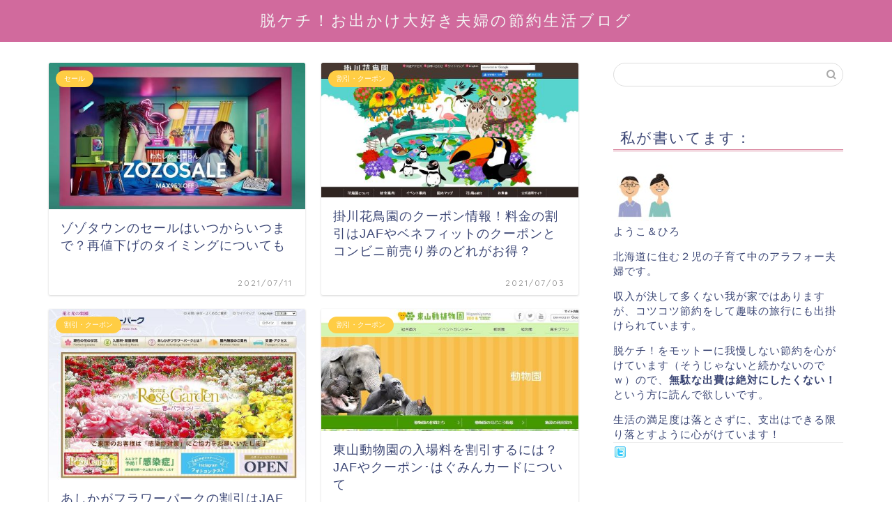

--- FILE ---
content_type: text/html; charset=UTF-8
request_url: https://www.traybiensolutions.com/page/2/
body_size: 13297
content:
<!DOCTYPE html>
<html lang="ja">
<head prefix="og: http://ogp.me/ns# fb: http://ogp.me/ns/fb# article: http://ogp.me/ns/article#">
<meta charset="utf-8">
<meta http-equiv="X-UA-Compatible" content="IE=edge">
<meta name="viewport" content="width=device-width, initial-scale=1">
<!-- ここからOGP -->
<meta property="og:type" content="blog">
<meta property="og:title" content="脱ケチ！お出かけ大好き夫婦の節約生活ブログ｜脱ケチ！をモットーに好きなことを極力我慢しない節約生活を綴ってます。生活の質を落とさずに支出を落とすことを常に考えています＾＾">
<meta property="og:url" content="https://www.traybiensolutions.com">
<meta property="og:description" content="">
<meta property="og:image" content="https://www.traybiensolutions.com/wp-content/themes/jin/img/bg_default.jpg">
<meta property="og:site_name" content="脱ケチ！お出かけ大好き夫婦の節約生活ブログ">
<meta property="fb:admins" content="">
<meta name="twitter:card" content="summary">
<!-- ここまでOGP --> 
<link rel="canonical" href="https://www.traybiensolutions.com">
<title>脱ケチ！お出かけ大好き夫婦の節約生活ブログ｜脱ケチ！をモットーに好きなことを極力我慢しない節約生活を綴ってます。生活の質を落とさずに支出を落とすことを常に考えています＾＾</title>
<meta name='robots' content='max-image-preview:large' />
<link rel='dns-prefetch' href='//cdnjs.cloudflare.com' />
<link rel='dns-prefetch' href='//use.fontawesome.com' />
<link rel="alternate" type="application/rss+xml" title="脱ケチ！お出かけ大好き夫婦の節約生活ブログ &raquo; フィード" href="https://www.traybiensolutions.com/feed/" />
<link rel="alternate" type="application/rss+xml" title="脱ケチ！お出かけ大好き夫婦の節約生活ブログ &raquo; コメントフィード" href="https://www.traybiensolutions.com/comments/feed/" />
<!-- www.traybiensolutions.com is managing ads with Advanced Ads 2.0.16 – https://wpadvancedads.com/ --><script data-wpfc-render="false" id="advads-ready">
window.advanced_ads_ready=function(e,a){a=a||"complete";var d=function(e){return"interactive"===a?"loading"!==e:"complete"===e};d(document.readyState)?e():document.addEventListener("readystatechange",(function(a){d(a.target.readyState)&&e()}),{once:"interactive"===a})},window.advanced_ads_ready_queue=window.advanced_ads_ready_queue||[];		</script>
<style id='wp-img-auto-sizes-contain-inline-css' type='text/css'>
img:is([sizes=auto i],[sizes^="auto," i]){contain-intrinsic-size:3000px 1500px}
/*# sourceURL=wp-img-auto-sizes-contain-inline-css */
</style>
<link rel='stylesheet' id='celtispack-style-css' href='https://www.traybiensolutions.com/wp-content/plugins/celtispack/cp-style.css?ver=4.9.0' type='text/css' media='all' />
<style id='wp-block-library-inline-css' type='text/css'>
:root{--wp-block-synced-color:#7a00df;--wp-block-synced-color--rgb:122,0,223;--wp-bound-block-color:var(--wp-block-synced-color);--wp-editor-canvas-background:#ddd;--wp-admin-theme-color:#007cba;--wp-admin-theme-color--rgb:0,124,186;--wp-admin-theme-color-darker-10:#006ba1;--wp-admin-theme-color-darker-10--rgb:0,107,160.5;--wp-admin-theme-color-darker-20:#005a87;--wp-admin-theme-color-darker-20--rgb:0,90,135;--wp-admin-border-width-focus:2px}@media (min-resolution:192dpi){:root{--wp-admin-border-width-focus:1.5px}}.wp-element-button{cursor:pointer}:root .has-very-light-gray-background-color{background-color:#eee}:root .has-very-dark-gray-background-color{background-color:#313131}:root .has-very-light-gray-color{color:#eee}:root .has-very-dark-gray-color{color:#313131}:root .has-vivid-green-cyan-to-vivid-cyan-blue-gradient-background{background:linear-gradient(135deg,#00d084,#0693e3)}:root .has-purple-crush-gradient-background{background:linear-gradient(135deg,#34e2e4,#4721fb 50%,#ab1dfe)}:root .has-hazy-dawn-gradient-background{background:linear-gradient(135deg,#faaca8,#dad0ec)}:root .has-subdued-olive-gradient-background{background:linear-gradient(135deg,#fafae1,#67a671)}:root .has-atomic-cream-gradient-background{background:linear-gradient(135deg,#fdd79a,#004a59)}:root .has-nightshade-gradient-background{background:linear-gradient(135deg,#330968,#31cdcf)}:root .has-midnight-gradient-background{background:linear-gradient(135deg,#020381,#2874fc)}:root{--wp--preset--font-size--normal:16px;--wp--preset--font-size--huge:42px}.has-regular-font-size{font-size:1em}.has-larger-font-size{font-size:2.625em}.has-normal-font-size{font-size:var(--wp--preset--font-size--normal)}.has-huge-font-size{font-size:var(--wp--preset--font-size--huge)}.has-text-align-center{text-align:center}.has-text-align-left{text-align:left}.has-text-align-right{text-align:right}.has-fit-text{white-space:nowrap!important}#end-resizable-editor-section{display:none}.aligncenter{clear:both}.items-justified-left{justify-content:flex-start}.items-justified-center{justify-content:center}.items-justified-right{justify-content:flex-end}.items-justified-space-between{justify-content:space-between}.screen-reader-text{border:0;clip-path:inset(50%);height:1px;margin:-1px;overflow:hidden;padding:0;position:absolute;width:1px;word-wrap:normal!important}.screen-reader-text:focus{background-color:#ddd;clip-path:none;color:#444;display:block;font-size:1em;height:auto;left:5px;line-height:normal;padding:15px 23px 14px;text-decoration:none;top:5px;width:auto;z-index:100000}html :where(.has-border-color){border-style:solid}html :where([style*=border-top-color]){border-top-style:solid}html :where([style*=border-right-color]){border-right-style:solid}html :where([style*=border-bottom-color]){border-bottom-style:solid}html :where([style*=border-left-color]){border-left-style:solid}html :where([style*=border-width]){border-style:solid}html :where([style*=border-top-width]){border-top-style:solid}html :where([style*=border-right-width]){border-right-style:solid}html :where([style*=border-bottom-width]){border-bottom-style:solid}html :where([style*=border-left-width]){border-left-style:solid}html :where(img[class*=wp-image-]){height:auto;max-width:100%}:where(figure){margin:0 0 1em}html :where(.is-position-sticky){--wp-admin--admin-bar--position-offset:var(--wp-admin--admin-bar--height,0px)}@media screen and (max-width:600px){html :where(.is-position-sticky){--wp-admin--admin-bar--position-offset:0px}}
/*# sourceURL=wp-block-library-inline-css */
</style><style id='global-styles-inline-css' type='text/css'>
:root{--wp--preset--aspect-ratio--square: 1;--wp--preset--aspect-ratio--4-3: 4/3;--wp--preset--aspect-ratio--3-4: 3/4;--wp--preset--aspect-ratio--3-2: 3/2;--wp--preset--aspect-ratio--2-3: 2/3;--wp--preset--aspect-ratio--16-9: 16/9;--wp--preset--aspect-ratio--9-16: 9/16;--wp--preset--color--black: #000000;--wp--preset--color--cyan-bluish-gray: #abb8c3;--wp--preset--color--white: #ffffff;--wp--preset--color--pale-pink: #f78da7;--wp--preset--color--vivid-red: #cf2e2e;--wp--preset--color--luminous-vivid-orange: #ff6900;--wp--preset--color--luminous-vivid-amber: #fcb900;--wp--preset--color--light-green-cyan: #7bdcb5;--wp--preset--color--vivid-green-cyan: #00d084;--wp--preset--color--pale-cyan-blue: #8ed1fc;--wp--preset--color--vivid-cyan-blue: #0693e3;--wp--preset--color--vivid-purple: #9b51e0;--wp--preset--gradient--vivid-cyan-blue-to-vivid-purple: linear-gradient(135deg,rgb(6,147,227) 0%,rgb(155,81,224) 100%);--wp--preset--gradient--light-green-cyan-to-vivid-green-cyan: linear-gradient(135deg,rgb(122,220,180) 0%,rgb(0,208,130) 100%);--wp--preset--gradient--luminous-vivid-amber-to-luminous-vivid-orange: linear-gradient(135deg,rgb(252,185,0) 0%,rgb(255,105,0) 100%);--wp--preset--gradient--luminous-vivid-orange-to-vivid-red: linear-gradient(135deg,rgb(255,105,0) 0%,rgb(207,46,46) 100%);--wp--preset--gradient--very-light-gray-to-cyan-bluish-gray: linear-gradient(135deg,rgb(238,238,238) 0%,rgb(169,184,195) 100%);--wp--preset--gradient--cool-to-warm-spectrum: linear-gradient(135deg,rgb(74,234,220) 0%,rgb(151,120,209) 20%,rgb(207,42,186) 40%,rgb(238,44,130) 60%,rgb(251,105,98) 80%,rgb(254,248,76) 100%);--wp--preset--gradient--blush-light-purple: linear-gradient(135deg,rgb(255,206,236) 0%,rgb(152,150,240) 100%);--wp--preset--gradient--blush-bordeaux: linear-gradient(135deg,rgb(254,205,165) 0%,rgb(254,45,45) 50%,rgb(107,0,62) 100%);--wp--preset--gradient--luminous-dusk: linear-gradient(135deg,rgb(255,203,112) 0%,rgb(199,81,192) 50%,rgb(65,88,208) 100%);--wp--preset--gradient--pale-ocean: linear-gradient(135deg,rgb(255,245,203) 0%,rgb(182,227,212) 50%,rgb(51,167,181) 100%);--wp--preset--gradient--electric-grass: linear-gradient(135deg,rgb(202,248,128) 0%,rgb(113,206,126) 100%);--wp--preset--gradient--midnight: linear-gradient(135deg,rgb(2,3,129) 0%,rgb(40,116,252) 100%);--wp--preset--font-size--small: 13px;--wp--preset--font-size--medium: 20px;--wp--preset--font-size--large: 36px;--wp--preset--font-size--x-large: 42px;--wp--preset--spacing--20: 0.44rem;--wp--preset--spacing--30: 0.67rem;--wp--preset--spacing--40: 1rem;--wp--preset--spacing--50: 1.5rem;--wp--preset--spacing--60: 2.25rem;--wp--preset--spacing--70: 3.38rem;--wp--preset--spacing--80: 5.06rem;--wp--preset--shadow--natural: 6px 6px 9px rgba(0, 0, 0, 0.2);--wp--preset--shadow--deep: 12px 12px 50px rgba(0, 0, 0, 0.4);--wp--preset--shadow--sharp: 6px 6px 0px rgba(0, 0, 0, 0.2);--wp--preset--shadow--outlined: 6px 6px 0px -3px rgb(255, 255, 255), 6px 6px rgb(0, 0, 0);--wp--preset--shadow--crisp: 6px 6px 0px rgb(0, 0, 0);}:where(.is-layout-flex){gap: 0.5em;}:where(.is-layout-grid){gap: 0.5em;}body .is-layout-flex{display: flex;}.is-layout-flex{flex-wrap: wrap;align-items: center;}.is-layout-flex > :is(*, div){margin: 0;}body .is-layout-grid{display: grid;}.is-layout-grid > :is(*, div){margin: 0;}:where(.wp-block-columns.is-layout-flex){gap: 2em;}:where(.wp-block-columns.is-layout-grid){gap: 2em;}:where(.wp-block-post-template.is-layout-flex){gap: 1.25em;}:where(.wp-block-post-template.is-layout-grid){gap: 1.25em;}.has-black-color{color: var(--wp--preset--color--black) !important;}.has-cyan-bluish-gray-color{color: var(--wp--preset--color--cyan-bluish-gray) !important;}.has-white-color{color: var(--wp--preset--color--white) !important;}.has-pale-pink-color{color: var(--wp--preset--color--pale-pink) !important;}.has-vivid-red-color{color: var(--wp--preset--color--vivid-red) !important;}.has-luminous-vivid-orange-color{color: var(--wp--preset--color--luminous-vivid-orange) !important;}.has-luminous-vivid-amber-color{color: var(--wp--preset--color--luminous-vivid-amber) !important;}.has-light-green-cyan-color{color: var(--wp--preset--color--light-green-cyan) !important;}.has-vivid-green-cyan-color{color: var(--wp--preset--color--vivid-green-cyan) !important;}.has-pale-cyan-blue-color{color: var(--wp--preset--color--pale-cyan-blue) !important;}.has-vivid-cyan-blue-color{color: var(--wp--preset--color--vivid-cyan-blue) !important;}.has-vivid-purple-color{color: var(--wp--preset--color--vivid-purple) !important;}.has-black-background-color{background-color: var(--wp--preset--color--black) !important;}.has-cyan-bluish-gray-background-color{background-color: var(--wp--preset--color--cyan-bluish-gray) !important;}.has-white-background-color{background-color: var(--wp--preset--color--white) !important;}.has-pale-pink-background-color{background-color: var(--wp--preset--color--pale-pink) !important;}.has-vivid-red-background-color{background-color: var(--wp--preset--color--vivid-red) !important;}.has-luminous-vivid-orange-background-color{background-color: var(--wp--preset--color--luminous-vivid-orange) !important;}.has-luminous-vivid-amber-background-color{background-color: var(--wp--preset--color--luminous-vivid-amber) !important;}.has-light-green-cyan-background-color{background-color: var(--wp--preset--color--light-green-cyan) !important;}.has-vivid-green-cyan-background-color{background-color: var(--wp--preset--color--vivid-green-cyan) !important;}.has-pale-cyan-blue-background-color{background-color: var(--wp--preset--color--pale-cyan-blue) !important;}.has-vivid-cyan-blue-background-color{background-color: var(--wp--preset--color--vivid-cyan-blue) !important;}.has-vivid-purple-background-color{background-color: var(--wp--preset--color--vivid-purple) !important;}.has-black-border-color{border-color: var(--wp--preset--color--black) !important;}.has-cyan-bluish-gray-border-color{border-color: var(--wp--preset--color--cyan-bluish-gray) !important;}.has-white-border-color{border-color: var(--wp--preset--color--white) !important;}.has-pale-pink-border-color{border-color: var(--wp--preset--color--pale-pink) !important;}.has-vivid-red-border-color{border-color: var(--wp--preset--color--vivid-red) !important;}.has-luminous-vivid-orange-border-color{border-color: var(--wp--preset--color--luminous-vivid-orange) !important;}.has-luminous-vivid-amber-border-color{border-color: var(--wp--preset--color--luminous-vivid-amber) !important;}.has-light-green-cyan-border-color{border-color: var(--wp--preset--color--light-green-cyan) !important;}.has-vivid-green-cyan-border-color{border-color: var(--wp--preset--color--vivid-green-cyan) !important;}.has-pale-cyan-blue-border-color{border-color: var(--wp--preset--color--pale-cyan-blue) !important;}.has-vivid-cyan-blue-border-color{border-color: var(--wp--preset--color--vivid-cyan-blue) !important;}.has-vivid-purple-border-color{border-color: var(--wp--preset--color--vivid-purple) !important;}.has-vivid-cyan-blue-to-vivid-purple-gradient-background{background: var(--wp--preset--gradient--vivid-cyan-blue-to-vivid-purple) !important;}.has-light-green-cyan-to-vivid-green-cyan-gradient-background{background: var(--wp--preset--gradient--light-green-cyan-to-vivid-green-cyan) !important;}.has-luminous-vivid-amber-to-luminous-vivid-orange-gradient-background{background: var(--wp--preset--gradient--luminous-vivid-amber-to-luminous-vivid-orange) !important;}.has-luminous-vivid-orange-to-vivid-red-gradient-background{background: var(--wp--preset--gradient--luminous-vivid-orange-to-vivid-red) !important;}.has-very-light-gray-to-cyan-bluish-gray-gradient-background{background: var(--wp--preset--gradient--very-light-gray-to-cyan-bluish-gray) !important;}.has-cool-to-warm-spectrum-gradient-background{background: var(--wp--preset--gradient--cool-to-warm-spectrum) !important;}.has-blush-light-purple-gradient-background{background: var(--wp--preset--gradient--blush-light-purple) !important;}.has-blush-bordeaux-gradient-background{background: var(--wp--preset--gradient--blush-bordeaux) !important;}.has-luminous-dusk-gradient-background{background: var(--wp--preset--gradient--luminous-dusk) !important;}.has-pale-ocean-gradient-background{background: var(--wp--preset--gradient--pale-ocean) !important;}.has-electric-grass-gradient-background{background: var(--wp--preset--gradient--electric-grass) !important;}.has-midnight-gradient-background{background: var(--wp--preset--gradient--midnight) !important;}.has-small-font-size{font-size: var(--wp--preset--font-size--small) !important;}.has-medium-font-size{font-size: var(--wp--preset--font-size--medium) !important;}.has-large-font-size{font-size: var(--wp--preset--font-size--large) !important;}.has-x-large-font-size{font-size: var(--wp--preset--font-size--x-large) !important;}
/*# sourceURL=global-styles-inline-css */
</style>
<style id='classic-theme-styles-inline-css' type='text/css'>
/*! This file is auto-generated */
.wp-block-button__link{color:#fff;background-color:#32373c;border-radius:9999px;box-shadow:none;text-decoration:none;padding:calc(.667em + 2px) calc(1.333em + 2px);font-size:1.125em}.wp-block-file__button{background:#32373c;color:#fff;text-decoration:none}
/*# sourceURL=/wp-includes/css/classic-themes.min.css */
</style>
<link rel='stylesheet' id='theme-style-css' href='https://www.traybiensolutions.com/wp-content/themes/jin/style.css?ver=6.9' type='text/css' media='all' />
<link rel='stylesheet' id='fontawesome-style-css' href='https://use.fontawesome.com/releases/v5.6.3/css/all.css?ver=6.9' type='text/css' media='all' />
<link rel='stylesheet' id='swiper-style-css' href='https://cdnjs.cloudflare.com/ajax/libs/Swiper/4.0.7/css/swiper.min.css?ver=6.9' type='text/css' media='all' />
<script type="text/javascript" src="https://www.traybiensolutions.com/wp-includes/js/jquery/jquery.min.js?ver=3.7.1" id="jquery-core-js"></script>
<script type="text/javascript" src="https://www.traybiensolutions.com/wp-includes/js/jquery/jquery-migrate.min.js?ver=3.4.1" id="jquery-migrate-js"></script>
<link rel="https://api.w.org/" href="https://www.traybiensolutions.com/wp-json/" /><meta name="google-site-verification" content="iGOLRbaEhtNxtu4q2xwUsp7dVz0q7oExr5LvXSxCfMo" />
<script data-ad-client="ca-pub-4395551990647731" async src="https://pagead2.googlesyndication.com/pagead/js/adsbygoogle.js"></script>
<!-- Google tag (gtag.js) -->
<script async src="https://www.googletagmanager.com/gtag/js?id=G-DFCTB7SREJ"></script>
<script>
window.dataLayer = window.dataLayer || [];
function gtag(){dataLayer.push(arguments);}
gtag('js', new Date());
gtag('config', 'G-DFCTB7SREJ');
</script>
<style type="text/css">
#wrapper {
background-color: #fff;
background-image: url();
}
.related-entry-headline-text span:before,
#comment-title span:before,
#reply-title span:before {
background-color: #d8849d;
border-color: #d8849d !important;
}
#breadcrumb:after,
#page-top a {
background-color: #3b4675;
}
footer {
background-color: #3b4675;
}
.footer-inner a,
#copyright,
#copyright-center {
border-color: #fff !important;
color: #fff !important;
}
#footer-widget-area {
border-color: #fff !important;
}
.page-top-footer a {
color: #3b4675 !important;
}
#breadcrumb ul li,
#breadcrumb ul li a {
color: #3b4675 !important;
}
body,
a,
a:link,
a:visited,
.my-profile,
.widgettitle,
.tabBtn-mag label {
color: #3b4675;
}
a:hover {
color: #008db7;
}
.widget_nav_menu ul>li>a:before,
.widget_categories ul>li>a:before,
.widget_pages ul>li>a:before,
.widget_recent_entries ul>li>a:before,
.widget_archive ul>li>a:before,
.widget_archive form:after,
.widget_categories form:after,
.widget_nav_menu ul>li>ul.sub-menu>li>a:before,
.widget_categories ul>li>.children>li>a:before,
.widget_pages ul>li>.children>li>a:before,
.widget_nav_menu ul>li>ul.sub-menu>li>ul.sub-menu li>a:before,
.widget_categories ul>li>.children>li>.children li>a:before,
.widget_pages ul>li>.children>li>.children li>a:before {
color: #d8849d;
}
.widget_nav_menu ul .sub-menu .sub-menu li a:before {
background-color: #3b4675 !important;
}
.d--labeling-act-border {
border-color: rgba(59, 70, 117, 0.18);
}
.c--labeling-act.d--labeling-act-solid {
background-color: rgba(59, 70, 117, 0.06);
}
.a--labeling-act {
color: rgba(59, 70, 117, 0.6);
}
.a--labeling-small-act span {
background-color: rgba(59, 70, 117, 0.21);
}
.c--labeling-act.d--labeling-act-strong {
background-color: rgba(59, 70, 117, 0.045);
}
.d--labeling-act-strong .a--labeling-act {
color: rgba(59, 70, 117, 0.75);
}
footer .footer-widget,
footer .footer-widget a,
footer .footer-widget ul li,
.footer-widget.widget_nav_menu ul>li>a:before,
.footer-widget.widget_categories ul>li>a:before,
.footer-widget.widget_recent_entries ul>li>a:before,
.footer-widget.widget_pages ul>li>a:before,
.footer-widget.widget_archive ul>li>a:before,
footer .widget_tag_cloud .tagcloud a:before {
color: #fff !important;
border-color: #fff !important;
}
footer .footer-widget .widgettitle {
color: #fff !important;
border-color: #ffcd44 !important;
}
footer .widget_nav_menu ul .children .children li a:before,
footer .widget_categories ul .children .children li a:before,
footer .widget_nav_menu ul .sub-menu .sub-menu li a:before {
background-color: #fff !important;
}
#drawernav a:hover,
.post-list-title,
#prev-next p,
#toc_container .toc_list li a {
color: #3b4675 !important;
}
#header-box {
background-color: #d16a9d;
}
@media (min-width: 768px) {
#header-box .header-box10-bg:before,
#header-box .header-box11-bg:before {
border-radius: 2px;
}
}
@media (min-width: 768px) {
.top-image-meta {
margin-top: calc(0px - 30px);
}
}
@media (min-width: 1200px) {
.top-image-meta {
margin-top: calc(0px);
}
}
.pickup-contents:before {
background-color: #d16a9d !important;
}
.main-image-text {
color: #555;
}
.main-image-text-sub {
color: #555;
}
@media (min-width: 481px) {
#site-info {
padding-top: 15px !important;
padding-bottom: 15px !important;
}
}
#site-info span a {
color: #f4f4f4 !important;
}
#headmenu .headsns .line a svg {
fill: #f4f4f4 !important;
}
#headmenu .headsns a,
#headmenu {
color: #f4f4f4 !important;
border-color: #f4f4f4 !important;
}
.profile-follow .line-sns a svg {
fill: #d8849d !important;
}
.profile-follow .line-sns a:hover svg {
fill: #ffcd44 !important;
}
.profile-follow a {
color: #d8849d !important;
border-color: #d8849d !important;
}
.profile-follow a:hover,
#headmenu .headsns a:hover {
color: #ffcd44 !important;
border-color: #ffcd44 !important;
}
.search-box:hover {
color: #ffcd44 !important;
border-color: #ffcd44 !important;
}
#header #headmenu .headsns .line a:hover svg {
fill: #ffcd44 !important;
}
.cps-icon-bar,
#navtoggle:checked+.sp-menu-open .cps-icon-bar {
background-color: #f4f4f4;
}
#nav-container {
background-color: #fff;
}
.menu-box .menu-item svg {
fill: #f4f4f4;
}
#drawernav ul.menu-box>li>a,
#drawernav2 ul.menu-box>li>a,
#drawernav3 ul.menu-box>li>a,
#drawernav4 ul.menu-box>li>a,
#drawernav5 ul.menu-box>li>a,
#drawernav ul.menu-box>li.menu-item-has-children:after,
#drawernav2 ul.menu-box>li.menu-item-has-children:after,
#drawernav3 ul.menu-box>li.menu-item-has-children:after,
#drawernav4 ul.menu-box>li.menu-item-has-children:after,
#drawernav5 ul.menu-box>li.menu-item-has-children:after {
color: #f4f4f4 !important;
}
#drawernav ul.menu-box li a,
#drawernav2 ul.menu-box li a,
#drawernav3 ul.menu-box li a,
#drawernav4 ul.menu-box li a,
#drawernav5 ul.menu-box li a {
font-size: 18px !important;
}
#drawernav3 ul.menu-box>li {
color: #3b4675 !important;
}
#drawernav4 .menu-box>.menu-item>a:after,
#drawernav3 .menu-box>.menu-item>a:after,
#drawernav .menu-box>.menu-item>a:after {
background-color: #f4f4f4 !important;
}
#drawernav2 .menu-box>.menu-item:hover,
#drawernav5 .menu-box>.menu-item:hover {
border-top-color: #d8849d !important;
}
.cps-info-bar a {
background-color: #ffcd44 !important;
}
@media (min-width: 768px) {
.post-list-mag .post-list-item:not(:nth-child(2n)) {
margin-right: 2.6%;
}
}
@media (min-width: 768px) {
#tab-1:checked~.tabBtn-mag li [for="tab-1"]:after,
#tab-2:checked~.tabBtn-mag li [for="tab-2"]:after,
#tab-3:checked~.tabBtn-mag li [for="tab-3"]:after,
#tab-4:checked~.tabBtn-mag li [for="tab-4"]:after {
border-top-color: #d8849d !important;
}
.tabBtn-mag label {
border-bottom-color: #d8849d !important;
}
}
#tab-1:checked~.tabBtn-mag li [for="tab-1"],
#tab-2:checked~.tabBtn-mag li [for="tab-2"],
#tab-3:checked~.tabBtn-mag li [for="tab-3"],
#tab-4:checked~.tabBtn-mag li [for="tab-4"],
#prev-next a.next:after,
#prev-next a.prev:after,
.more-cat-button a:hover span:before {
background-color: #d8849d !important;
}
.swiper-slide .post-list-cat,
.post-list-mag .post-list-cat,
.post-list-mag3col .post-list-cat,
.post-list-mag-sp1col .post-list-cat,
.swiper-pagination-bullet-active,
.pickup-cat,
.post-list .post-list-cat,
#breadcrumb .bcHome a:hover span:before,
.popular-item:nth-child(1) .pop-num,
.popular-item:nth-child(2) .pop-num,
.popular-item:nth-child(3) .pop-num {
background-color: #ffcd44 !important;
}
.sidebar-btn a,
.profile-sns-menu {
background-color: #ffcd44 !important;
}
.sp-sns-menu a,
.pickup-contents-box a:hover .pickup-title {
border-color: #d8849d !important;
color: #d8849d !important;
}
.pro-line svg {
fill: #d8849d !important;
}
.cps-post-cat a,
.meta-cat,
.popular-cat {
background-color: #ffcd44 !important;
border-color: #ffcd44 !important;
}
.tagicon,
.tag-box a,
#toc_container .toc_list>li,
#toc_container .toc_title {
color: #d8849d !important;
}
.widget_tag_cloud a::before {
color: #3b4675 !important;
}
.tag-box a,
#toc_container:before {
border-color: #d8849d !important;
}
.cps-post-cat a:hover {
color: #008db7 !important;
}
.pagination li:not([class*="current"]) a:hover,
.widget_tag_cloud a:hover {
background-color: #d8849d !important;
}
.pagination li:not([class*="current"]) a:hover {
opacity: 0.5 !important;
}
.pagination li.current a {
background-color: #d8849d !important;
border-color: #d8849d !important;
}
.nextpage a:hover span {
color: #d8849d !important;
border-color: #d8849d !important;
}
.cta-content:before {
background-color: #6FBFCA !important;
}
.cta-text,
.info-title {
color: #fff !important;
}
#footer-widget-area.footer_style1 .widgettitle {
border-color: #ffcd44 !important;
}
.sidebar_style1 .widgettitle,
.sidebar_style5 .widgettitle {
border-color: #d8849d !important;
}
.sidebar_style2 .widgettitle,
.sidebar_style4 .widgettitle,
.sidebar_style6 .widgettitle,
#home-bottom-widget .widgettitle,
#home-top-widget .widgettitle,
#post-bottom-widget .widgettitle,
#post-top-widget .widgettitle {
background-color: #d8849d !important;
}
#home-bottom-widget .widget_search .search-box input[type="submit"],
#home-top-widget .widget_search .search-box input[type="submit"],
#post-bottom-widget .widget_search .search-box input[type="submit"],
#post-top-widget .widget_search .search-box input[type="submit"] {
background-color: #ffcd44 !important;
}
.tn-logo-size {
font-size: 160% !important;
}
@media (min-width: 481px) {
.tn-logo-size img {
width: calc(160%*0.5) !important;
}
}
@media (min-width: 768px) {
.tn-logo-size img {
width: calc(160%*2.2) !important;
}
}
@media (min-width: 1200px) {
.tn-logo-size img {
width: 160% !important;
}
}
.sp-logo-size {
font-size: 100% !important;
}
.sp-logo-size img {
width: 100% !important;
}
.cps-post-main ul>li:before,
.cps-post-main ol>li:before {
background-color: #ffcd44 !important;
}
.profile-card .profile-title {
background-color: #d8849d !important;
}
.profile-card {
border-color: #d8849d !important;
}
.cps-post-main a {
color: #008db7;
}
.cps-post-main .marker {
background: -webkit-linear-gradient(transparent 60%, #ffcedb 0%);
background: linear-gradient(transparent 60%, #ffcedb 0%);
}
.cps-post-main .marker2 {
background: -webkit-linear-gradient(transparent 60%, #a9eaf2 0%);
background: linear-gradient(transparent 60%, #a9eaf2 0%);
}
.cps-post-main .jic-sc {
color: #e9546b;
}
.simple-box1 {
border-color: #ef9b9b !important;
}
.simple-box2 {
border-color: #f2bf7d !important;
}
.simple-box3 {
border-color: #b5e28a !important;
}
.simple-box4 {
border-color: #7badd8 !important;
}
.simple-box4:before {
background-color: #7badd8;
}
.simple-box5 {
border-color: #e896c7 !important;
}
.simple-box5:before {
background-color: #e896c7;
}
.simple-box6 {
background-color: #fffdef !important;
}
.simple-box7 {
border-color: #def1f9 !important;
}
.simple-box7:before {
background-color: #def1f9 !important;
}
.simple-box8 {
border-color: #96ddc1 !important;
}
.simple-box8:before {
background-color: #96ddc1 !important;
}
.simple-box9:before {
background-color: #e1c0e8 !important;
}
.simple-box9:after {
border-color: #e1c0e8 #e1c0e8 #fff #fff !important;
}
.kaisetsu-box1:before,
.kaisetsu-box1-title {
background-color: #ffb49e !important;
}
.kaisetsu-box2 {
border-color: #89c2f4 !important;
}
.kaisetsu-box2-title {
background-color: #89c2f4 !important;
}
.kaisetsu-box4 {
border-color: #ea91a9 !important;
}
.kaisetsu-box4-title {
background-color: #ea91a9 !important;
}
.kaisetsu-box5:before {
background-color: #57b3ba !important;
}
.kaisetsu-box5-title {
background-color: #57b3ba !important;
}
.concept-box1 {
border-color: #85db8f !important;
}
.concept-box1:after {
background-color: #85db8f !important;
}
.concept-box1:before {
content: "ポイント" !important;
color: #85db8f !important;
}
.concept-box2 {
border-color: #f7cf6a !important;
}
.concept-box2:after {
background-color: #f7cf6a !important;
}
.concept-box2:before {
content: "注意点" !important;
color: #f7cf6a !important;
}
.concept-box3 {
border-color: #86cee8 !important;
}
.concept-box3:after {
background-color: #86cee8 !important;
}
.concept-box3:before {
content: "良い例" !important;
color: #86cee8 !important;
}
.concept-box4 {
border-color: #ed8989 !important;
}
.concept-box4:after {
background-color: #ed8989 !important;
}
.concept-box4:before {
content: "悪い例" !important;
color: #ed8989 !important;
}
.concept-box5 {
border-color: #9e9e9e !important;
}
.concept-box5:after {
background-color: #9e9e9e !important;
}
.concept-box5:before {
content: "参考" !important;
color: #9e9e9e !important;
}
.concept-box6 {
border-color: #8eaced !important;
}
.concept-box6:after {
background-color: #8eaced !important;
}
.concept-box6:before {
content: "メモ" !important;
color: #8eaced !important;
}
.innerlink-box1,
.blog-card {
border-color: #73bc9b !important;
}
.innerlink-box1-title {
background-color: #73bc9b !important;
border-color: #73bc9b !important;
}
.innerlink-box1:before,
.blog-card-hl-box {
background-color: #73bc9b !important;
}
.jin-ac-box01-title::after {
color: #d8849d;
}
.color-button01 a,
.color-button01 a:hover,
.color-button01:before {
background-color: #008db7 !important;
}
.top-image-btn-color a,
.top-image-btn-color a:hover,
.top-image-btn-color:before {
background-color: #ffcd44 !important;
}
.color-button02 a,
.color-button02 a:hover,
.color-button02:before {
background-color: #d9333f !important;
}
.color-button01-big a,
.color-button01-big a:hover,
.color-button01-big:before {
background-color: #3296d1 !important;
}
.color-button01-big a,
.color-button01-big:before {
border-radius: 5px !important;
}
.color-button01-big a {
padding-top: 20px !important;
padding-bottom: 20px !important;
}
.color-button02-big a,
.color-button02-big a:hover,
.color-button02-big:before {
background-color: #83d159 !important;
}
.color-button02-big a,
.color-button02-big:before {
border-radius: 5px !important;
}
.color-button02-big a {
padding-top: 20px !important;
padding-bottom: 20px !important;
}
.color-button01-big {
width: 75% !important;
}
.color-button02-big {
width: 75% !important;
}
.top-image-btn-color:before,
.color-button01:before,
.color-button02:before,
.color-button01-big:before,
.color-button02-big:before {
bottom: -1px;
left: -1px;
width: 100%;
height: 100%;
border-radius: 6px;
box-shadow: 0px 1px 5px 0px rgba(0, 0, 0, 0.25);
-webkit-transition: all .4s;
transition: all .4s;
}
.top-image-btn-color a:hover,
.color-button01 a:hover,
.color-button02 a:hover,
.color-button01-big a:hover,
.color-button02-big a:hover {
-webkit-transform: translateY(2px);
transform: translateY(2px);
-webkit-filter: brightness(0.95);
filter: brightness(0.95);
}
.top-image-btn-color:hover:before,
.color-button01:hover:before,
.color-button02:hover:before,
.color-button01-big:hover:before,
.color-button02-big:hover:before {
-webkit-transform: translateY(2px);
transform: translateY(2px);
box-shadow: none !important;
}
.h2-style01 h2,
.h2-style02 h2:before,
.h2-style03 h2,
.h2-style04 h2:before,
.h2-style05 h2,
.h2-style07 h2:before,
.h2-style07 h2:after,
.h3-style03 h3:before,
.h3-style02 h3:before,
.h3-style05 h3:before,
.h3-style07 h3:before,
.h2-style08 h2:after,
.h2-style10 h2:before,
.h2-style10 h2:after,
.h3-style02 h3:after,
.h4-style02 h4:before {
background-color: #d8849d !important;
}
.h3-style01 h3,
.h3-style04 h3,
.h3-style05 h3,
.h3-style06 h3,
.h4-style01 h4,
.h2-style02 h2,
.h2-style08 h2,
.h2-style08 h2:before,
.h2-style09 h2,
.h4-style03 h4 {
border-color: #d8849d !important;
}
.h2-style05 h2:before {
border-top-color: #d8849d !important;
}
.h2-style06 h2:before,
.sidebar_style3 .widgettitle:after {
background-image: linear-gradient(-45deg,
transparent 25%,
#d8849d 25%,
#d8849d 50%,
transparent 50%,
transparent 75%,
#d8849d 75%,
#d8849d);
}
.jin-h2-icons.h2-style02 h2 .jic:before,
.jin-h2-icons.h2-style04 h2 .jic:before,
.jin-h2-icons.h2-style06 h2 .jic:before,
.jin-h2-icons.h2-style07 h2 .jic:before,
.jin-h2-icons.h2-style08 h2 .jic:before,
.jin-h2-icons.h2-style09 h2 .jic:before,
.jin-h2-icons.h2-style10 h2 .jic:before,
.jin-h3-icons.h3-style01 h3 .jic:before,
.jin-h3-icons.h3-style02 h3 .jic:before,
.jin-h3-icons.h3-style03 h3 .jic:before,
.jin-h3-icons.h3-style04 h3 .jic:before,
.jin-h3-icons.h3-style05 h3 .jic:before,
.jin-h3-icons.h3-style06 h3 .jic:before,
.jin-h3-icons.h3-style07 h3 .jic:before,
.jin-h4-icons.h4-style01 h4 .jic:before,
.jin-h4-icons.h4-style02 h4 .jic:before,
.jin-h4-icons.h4-style03 h4 .jic:before,
.jin-h4-icons.h4-style04 h4 .jic:before {
color: #d8849d;
}
@media all and (-ms-high-contrast:none) {
*::-ms-backdrop,
.color-button01:before,
.color-button02:before,
.color-button01-big:before,
.color-button02-big:before {
background-color: #595857 !important;
}
}
.jin-lp-h2 h2,
.jin-lp-h2 h2 {
background-color: transparent !important;
border-color: transparent !important;
color: #3b4675 !important;
}
.jincolumn-h3style2 {
border-color: #d8849d !important;
}
.jinlph2-style1 h2:first-letter {
color: #d8849d !important;
}
.jinlph2-style2 h2,
.jinlph2-style3 h2 {
border-color: #d8849d !important;
}
.jin-photo-title .jin-fusen1-down,
.jin-photo-title .jin-fusen1-even,
.jin-photo-title .jin-fusen1-up {
border-left-color: #d8849d;
}
.jin-photo-title .jin-fusen2,
.jin-photo-title .jin-fusen3 {
background-color: #d8849d;
}
.jin-photo-title .jin-fusen2:before,
.jin-photo-title .jin-fusen3:before {
border-top-color: #d8849d;
}
.has-huge-font-size {
font-size: 42px !important;
}
.has-large-font-size {
font-size: 36px !important;
}
.has-medium-font-size {
font-size: 20px !important;
}
.has-normal-font-size {
font-size: 16px !important;
}
.has-small-font-size {
font-size: 13px !important;
}
</style>
<link rel="prev" href="https://www.traybiensolutions.com/" />
<link rel="next" href="https://www.traybiensolutions.com/page/3/" />
<link rel="icon" href="https://www.traybiensolutions.com/wp-content/uploads/2020/03/cropped-youko-1-32x32.jpg" sizes="32x32" />
<link rel="icon" href="https://www.traybiensolutions.com/wp-content/uploads/2020/03/cropped-youko-1-192x192.jpg" sizes="192x192" />
<link rel="apple-touch-icon" href="https://www.traybiensolutions.com/wp-content/uploads/2020/03/cropped-youko-1-180x180.jpg" />
<meta name="msapplication-TileImage" content="https://www.traybiensolutions.com/wp-content/uploads/2020/03/cropped-youko-1-270x270.jpg" />
<!--カエレバCSS-->
<!--アプリーチCSS-->
</head>
<body class="home blog paged paged-2 wp-theme-jin aa-prefix-advads- aa-disabled-archive" id="nofont-style">
<div id="wrapper">
<div id="scroll-content" class="animate">
<!--ヘッダー-->
<div id="header-box" class="tn_on header-box animate">
<div id="header" class="header-type2 header animate">
<div id="site-info" class="ef">
<span class="tn-logo-size"><a href='https://www.traybiensolutions.com/' title='脱ケチ！お出かけ大好き夫婦の節約生活ブログ' rel='home'>脱ケチ！お出かけ大好き夫婦の節約生活ブログ</a></span>
</div>
</div>
</div>
<!--ヘッダー-->
<div class="clearfix"></div>
<div id="contents">
<!--メインコンテンツ-->
<main id="main-contents" class="main-contents animate" itemscope itemtype="https://schema.org/Blog">
<div class="toppost-list-box-simple">
<div class="post-list-mag">
<article class="post-list-item" itemscope itemtype="https://schema.org/BlogPosting">
<a class="post-list-link" rel="bookmark" href="https://www.traybiensolutions.com/zozotownsale/" itemprop='mainEntityOfPage'>
<div class="post-list-inner">
<div class="post-list-thumb" itemprop="image" itemscope itemtype="https://schema.org/ImageObject">
<img src="https://www.traybiensolutions.com/wp-content/uploads/2021/07/zozosale.jpg" class="attachment-small_size size-small_size wp-post-image" alt="" width ="368" height ="207" decoding="async" fetchpriority="high" />						<meta itemprop="url" content="https://www.traybiensolutions.com/wp-content/uploads/2021/07/zozosale.jpg">
<meta itemprop="width" content="640">
<meta itemprop="height" content="360">
</div>
<div class="post-list-meta vcard">
<span class="post-list-cat category-sale" style="background-color:!important;" itemprop="keywords">セール</span>
<h2 class="post-list-title entry-title" itemprop="headline">ゾゾタウンのセールはいつからいつまで？再値下げのタイミングについても</h2>
<span class="post-list-date date updated ef" itemprop="datePublished dateModified" datetime="2021-07-11" content="2021-07-11">2021/07/11</span>
<span class="writer fn" itemprop="author" itemscope itemtype="https://schema.org/Person"><span itemprop="name">ようこさなだ</span></span>
<div class="post-list-publisher" itemprop="publisher" itemscope itemtype="https://schema.org/Organization">
<span itemprop="logo" itemscope itemtype="https://schema.org/ImageObject">
<span itemprop="url"></span>
</span>
<span itemprop="name">脱ケチ！お出かけ大好き夫婦の節約生活ブログ</span>
</div>
</div>
</div>
</a>
</article>
<article class="post-list-item" itemscope itemtype="https://schema.org/BlogPosting">
<a class="post-list-link" rel="bookmark" href="https://www.traybiensolutions.com/kakegawakatyouen/" itemprop='mainEntityOfPage'>
<div class="post-list-inner">
<div class="post-list-thumb" itemprop="image" itemscope itemtype="https://schema.org/ImageObject">
<img src="https://www.traybiensolutions.com/wp-content/uploads/2021/03/2021y03m28d_151927759.jpg" class="attachment-small_size size-small_size wp-post-image" alt="" width ="368" height ="207" decoding="async" />						<meta itemprop="url" content="https://www.traybiensolutions.com/wp-content/uploads/2021/03/2021y03m28d_151927759.jpg">
<meta itemprop="width" content="640">
<meta itemprop="height" content="360">
</div>
<div class="post-list-meta vcard">
<span class="post-list-cat category-waribiki" style="background-color:!important;" itemprop="keywords">割引・クーポン</span>
<h2 class="post-list-title entry-title" itemprop="headline">掛川花鳥園のクーポン情報！料金の割引はJAFやベネフィットのクーポンとコンビニ前売り券のどれがお得？</h2>
<span class="post-list-date date updated ef" itemprop="datePublished dateModified" datetime="2021-07-03" content="2021-07-03">2021/07/03</span>
<span class="writer fn" itemprop="author" itemscope itemtype="https://schema.org/Person"><span itemprop="name">ようこさなだ</span></span>
<div class="post-list-publisher" itemprop="publisher" itemscope itemtype="https://schema.org/Organization">
<span itemprop="logo" itemscope itemtype="https://schema.org/ImageObject">
<span itemprop="url"></span>
</span>
<span itemprop="name">脱ケチ！お出かけ大好き夫婦の節約生活ブログ</span>
</div>
</div>
</div>
</a>
</article>
<article class="post-list-item" itemscope itemtype="https://schema.org/BlogPosting">
<a class="post-list-link" rel="bookmark" href="https://www.traybiensolutions.com/asikagafliwerpark/" itemprop='mainEntityOfPage'>
<div class="post-list-inner">
<div class="post-list-thumb" itemprop="image" itemscope itemtype="https://schema.org/ImageObject">
<img src="https://www.traybiensolutions.com/wp-content/uploads/2021/05/asikaga.jpg" class="attachment-small_size size-small_size wp-post-image" alt="" width ="368" height ="207" decoding="async" />						<meta itemprop="url" content="https://www.traybiensolutions.com/wp-content/uploads/2021/05/asikaga.jpg">
<meta itemprop="width" content="640">
<meta itemprop="height" content="360">
</div>
<div class="post-list-meta vcard">
<span class="post-list-cat category-waribiki" style="background-color:!important;" itemprop="keywords">割引・クーポン</span>
<h2 class="post-list-title entry-title" itemprop="headline">あしかがフラワーパークの割引はJAFやクーポンとコンビニ(セブン)前売り券のどれがオトク？</h2>
<span class="post-list-date date updated ef" itemprop="datePublished dateModified" datetime="2021-06-05" content="2021-06-05">2021/06/05</span>
<span class="writer fn" itemprop="author" itemscope itemtype="https://schema.org/Person"><span itemprop="name">ようこさなだ</span></span>
<div class="post-list-publisher" itemprop="publisher" itemscope itemtype="https://schema.org/Organization">
<span itemprop="logo" itemscope itemtype="https://schema.org/ImageObject">
<span itemprop="url"></span>
</span>
<span itemprop="name">脱ケチ！お出かけ大好き夫婦の節約生活ブログ</span>
</div>
</div>
</div>
</a>
</article>
<article class="post-list-item" itemscope itemtype="https://schema.org/BlogPosting">
<a class="post-list-link" rel="bookmark" href="https://www.traybiensolutions.com/higasiyama/" itemprop='mainEntityOfPage'>
<div class="post-list-inner">
<div class="post-list-thumb" itemprop="image" itemscope itemtype="https://schema.org/ImageObject">
<img src="https://www.traybiensolutions.com/wp-content/uploads/2021/05/toubu.jpg" class="attachment-small_size size-small_size wp-post-image" alt="" width ="368" height ="207" decoding="async" loading="lazy" />						<meta itemprop="url" content="https://www.traybiensolutions.com/wp-content/uploads/2021/05/toubu.jpg">
<meta itemprop="width" content="640">
<meta itemprop="height" content="360">
</div>
<div class="post-list-meta vcard">
<span class="post-list-cat category-waribiki" style="background-color:!important;" itemprop="keywords">割引・クーポン</span>
<h2 class="post-list-title entry-title" itemprop="headline">東山動物園の入場料を割引するには？JAFやクーポン･はぐみんカードについて</h2>
<span class="post-list-date date updated ef" itemprop="datePublished dateModified" datetime="2021-05-29" content="2021-05-29">2021/05/29</span>
<span class="writer fn" itemprop="author" itemscope itemtype="https://schema.org/Person"><span itemprop="name">ようこさなだ</span></span>
<div class="post-list-publisher" itemprop="publisher" itemscope itemtype="https://schema.org/Organization">
<span itemprop="logo" itemscope itemtype="https://schema.org/ImageObject">
<span itemprop="url"></span>
</span>
<span itemprop="name">脱ケチ！お出かけ大好き夫婦の節約生活ブログ</span>
</div>
</div>
</div>
</a>
</article>
<article class="post-list-item" itemscope itemtype="https://schema.org/BlogPosting">
<a class="post-list-link" rel="bookmark" href="https://www.traybiensolutions.com/wanparkkouti/" itemprop='mainEntityOfPage'>
<div class="post-list-inner">
<div class="post-list-thumb" itemprop="image" itemscope itemtype="https://schema.org/ImageObject">
<img src="https://www.traybiensolutions.com/wp-content/uploads/2021/05/wanparkkouti.jpg" class="attachment-small_size size-small_size wp-post-image" alt="" width ="368" height ="207" decoding="async" loading="lazy" />						<meta itemprop="url" content="https://www.traybiensolutions.com/wp-content/uploads/2021/05/wanparkkouti.jpg">
<meta itemprop="width" content="640">
<meta itemprop="height" content="360">
</div>
<div class="post-list-meta vcard">
<span class="post-list-cat category-setuyakujyutu" style="background-color:!important;" itemprop="keywords">日常の節約術</span>
<h2 class="post-list-title entry-title" itemprop="headline">完全無料！わんぱーくこうちを1円も払わず楽しむ方法</h2>
<span class="post-list-date date updated ef" itemprop="datePublished dateModified" datetime="2021-05-29" content="2021-05-29">2021/05/29</span>
<span class="writer fn" itemprop="author" itemscope itemtype="https://schema.org/Person"><span itemprop="name">ようこさなだ</span></span>
<div class="post-list-publisher" itemprop="publisher" itemscope itemtype="https://schema.org/Organization">
<span itemprop="logo" itemscope itemtype="https://schema.org/ImageObject">
<span itemprop="url"></span>
</span>
<span itemprop="name">脱ケチ！お出かけ大好き夫婦の節約生活ブログ</span>
</div>
</div>
</div>
</a>
</article>
<article class="post-list-item" itemscope itemtype="https://schema.org/BlogPosting">
<a class="post-list-link" rel="bookmark" href="https://www.traybiensolutions.com/oujidoubutuen/" itemprop='mainEntityOfPage'>
<div class="post-list-inner">
<div class="post-list-thumb" itemprop="image" itemscope itemtype="https://schema.org/ImageObject">
<img src="https://www.traybiensolutions.com/wp-content/uploads/2021/04/koube.jpg" class="attachment-small_size size-small_size wp-post-image" alt="" width ="368" height ="207" decoding="async" loading="lazy" />						<meta itemprop="url" content="https://www.traybiensolutions.com/wp-content/uploads/2021/04/koube.jpg">
<meta itemprop="width" content="640">
<meta itemprop="height" content="360">
</div>
<div class="post-list-meta vcard">
<span class="post-list-cat category-waribiki" style="background-color:!important;" itemprop="keywords">割引・クーポン</span>
<h2 class="post-list-title entry-title" itemprop="headline">神戸市立王子動物園の料金を割引や無料にするには？JAFクーポンやコンビニ前売り券についても</h2>
<span class="post-list-date date updated ef" itemprop="datePublished dateModified" datetime="2021-04-23" content="2021-04-23">2021/04/23</span>
<span class="writer fn" itemprop="author" itemscope itemtype="https://schema.org/Person"><span itemprop="name">ようこさなだ</span></span>
<div class="post-list-publisher" itemprop="publisher" itemscope itemtype="https://schema.org/Organization">
<span itemprop="logo" itemscope itemtype="https://schema.org/ImageObject">
<span itemprop="url"></span>
</span>
<span itemprop="name">脱ケチ！お出かけ大好き夫婦の節約生活ブログ</span>
</div>
</div>
</div>
</a>
</article>
<article class="post-list-item" itemscope itemtype="https://schema.org/BlogPosting">
<a class="post-list-link" rel="bookmark" href="https://www.traybiensolutions.com/toubudoubutukouen/" itemprop='mainEntityOfPage'>
<div class="post-list-inner">
<div class="post-list-thumb" itemprop="image" itemscope itemtype="https://schema.org/ImageObject">
<img src="https://www.traybiensolutions.com/wp-content/uploads/2020/09/2021y03m28d_151742339.jpg" class="attachment-small_size size-small_size wp-post-image" alt="" width ="368" height ="207" decoding="async" loading="lazy" />						<meta itemprop="url" content="https://www.traybiensolutions.com/wp-content/uploads/2020/09/2021y03m28d_151742339.jpg">
<meta itemprop="width" content="640">
<meta itemprop="height" content="360">
</div>
<div class="post-list-meta vcard">
<span class="post-list-cat category-waribiki" style="background-color:!important;" itemprop="keywords">割引・クーポン</span>
<h2 class="post-list-title entry-title" itemprop="headline">東武動物公園の割引チケット・クーポン情報！JAFやコンビニ、イオンやエポスカードについても</h2>
<span class="post-list-date date updated ef" itemprop="datePublished dateModified" datetime="2021-05-04" content="2021-05-04">2021/05/04</span>
<span class="writer fn" itemprop="author" itemscope itemtype="https://schema.org/Person"><span itemprop="name">ようこさなだ</span></span>
<div class="post-list-publisher" itemprop="publisher" itemscope itemtype="https://schema.org/Organization">
<span itemprop="logo" itemscope itemtype="https://schema.org/ImageObject">
<span itemprop="url"></span>
</span>
<span itemprop="name">脱ケチ！お出かけ大好き夫婦の節約生活ブログ</span>
</div>
</div>
</div>
</a>
</article>
<article class="post-list-item" itemscope itemtype="https://schema.org/BlogPosting">
<a class="post-list-link" rel="bookmark" href="https://www.traybiensolutions.com/itiharazounokuni/" itemprop='mainEntityOfPage'>
<div class="post-list-inner">
<div class="post-list-thumb" itemprop="image" itemscope itemtype="https://schema.org/ImageObject">
<img src="https://www.traybiensolutions.com/wp-content/uploads/2020/08/2021y03m28d_151542431.jpg" class="attachment-small_size size-small_size wp-post-image" alt="" width ="368" height ="207" decoding="async" loading="lazy" />						<meta itemprop="url" content="https://www.traybiensolutions.com/wp-content/uploads/2020/08/2021y03m28d_151542431.jpg">
<meta itemprop="width" content="640">
<meta itemprop="height" content="360">
</div>
<div class="post-list-meta vcard">
<span class="post-list-cat category-waribiki" style="background-color:!important;" itemprop="keywords">割引・クーポン</span>
<h2 class="post-list-title entry-title" itemprop="headline">市原ぞうの国の割引情報！クーポン・前売り券や無料送迎バスについても</h2>
<span class="post-list-date date updated ef" itemprop="datePublished dateModified" datetime="2021-05-03" content="2021-05-03">2021/05/03</span>
<span class="writer fn" itemprop="author" itemscope itemtype="https://schema.org/Person"><span itemprop="name">ようこさなだ</span></span>
<div class="post-list-publisher" itemprop="publisher" itemscope itemtype="https://schema.org/Organization">
<span itemprop="logo" itemscope itemtype="https://schema.org/ImageObject">
<span itemprop="url"></span>
</span>
<span itemprop="name">脱ケチ！お出かけ大好き夫婦の節約生活ブログ</span>
</div>
</div>
</div>
</a>
</article>
<article class="post-list-item" itemscope itemtype="https://schema.org/BlogPosting">
<a class="post-list-link" rel="bookmark" href="https://www.traybiensolutions.com/himejisiritudoubutuen/" itemprop='mainEntityOfPage'>
<div class="post-list-inner">
<div class="post-list-thumb" itemprop="image" itemscope itemtype="https://schema.org/ImageObject">
<img src="https://www.traybiensolutions.com/wp-content/uploads/2020/08/himeji.jpg" class="attachment-small_size size-small_size wp-post-image" alt="" width ="368" height ="207" decoding="async" loading="lazy" />						<meta itemprop="url" content="https://www.traybiensolutions.com/wp-content/uploads/2020/08/himeji.jpg">
<meta itemprop="width" content="640">
<meta itemprop="height" content="360">
</div>
<div class="post-list-meta vcard">
<span class="post-list-cat category-waribiki" style="background-color:!important;" itemprop="keywords">割引・クーポン</span>
<h2 class="post-list-title entry-title" itemprop="headline">姫路市立動物園の料金の割引や無料にするには？コンビニ前売り券やJAFのクーポンについても</h2>
<span class="post-list-date date updated ef" itemprop="datePublished dateModified" datetime="2021-04-10" content="2021-04-10">2021/04/10</span>
<span class="writer fn" itemprop="author" itemscope itemtype="https://schema.org/Person"><span itemprop="name">ようこさなだ</span></span>
<div class="post-list-publisher" itemprop="publisher" itemscope itemtype="https://schema.org/Organization">
<span itemprop="logo" itemscope itemtype="https://schema.org/ImageObject">
<span itemprop="url"></span>
</span>
<span itemprop="name">脱ケチ！お出かけ大好き夫婦の節約生活ブログ</span>
</div>
</div>
</div>
</a>
</article>
<article class="post-list-item" itemscope itemtype="https://schema.org/BlogPosting">
<a class="post-list-link" rel="bookmark" href="https://www.traybiensolutions.com/nabananosato/" itemprop='mainEntityOfPage'>
<div class="post-list-inner">
<div class="post-list-thumb" itemprop="image" itemscope itemtype="https://schema.org/ImageObject">
<img src="https://www.traybiensolutions.com/wp-content/uploads/2020/10/nabananosato.jpg" class="attachment-small_size size-small_size wp-post-image" alt="" width ="368" height ="207" decoding="async" loading="lazy" />						<meta itemprop="url" content="https://www.traybiensolutions.com/wp-content/uploads/2020/10/nabananosato.jpg">
<meta itemprop="width" content="640">
<meta itemprop="height" content="360">
</div>
<div class="post-list-meta vcard">
<span class="post-list-cat category-waribiki" style="background-color:!important;" itemprop="keywords">割引・クーポン</span>
<h2 class="post-list-title entry-title" itemprop="headline">なばなの里の料金が割引でもっと安くなる！コンビニの前売り券や障害者手帳・JAF会員証の提示について</h2>
<span class="post-list-date date updated ef" itemprop="datePublished dateModified" datetime="2021-04-02" content="2021-04-02">2021/04/02</span>
<span class="writer fn" itemprop="author" itemscope itemtype="https://schema.org/Person"><span itemprop="name">ようこさなだ</span></span>
<div class="post-list-publisher" itemprop="publisher" itemscope itemtype="https://schema.org/Organization">
<span itemprop="logo" itemscope itemtype="https://schema.org/ImageObject">
<span itemprop="url"></span>
</span>
<span itemprop="name">脱ケチ！お出かけ大好き夫婦の節約生活ブログ</span>
</div>
</div>
</div>
</a>
</article>
<section class="pager-top">
<ul class="pagination ef" role="menubar" aria-label="Pagination"><li><a href="https://www.traybiensolutions.com/" class="inactive" ><span>1</span></a></li><li class="current"><a><span>2</span></a></li><li><a href="https://www.traybiensolutions.com/page/3/" class="inactive" ><span>3</span></a></li><li><a href="https://www.traybiensolutions.com/page/4/" class="inactive" ><span>4</span></a></li><li><a href="https://www.traybiensolutions.com/page/5/" class="inactive" ><span>5</span></a></li></ul>		</section>
</div>
</div>
</main>
<!--サイドバー-->
<div id="sidebar" class="sideber sidebar_style5 animate" role="complementary" itemscope itemtype="https://schema.org/WPSideBar">
<div id="search-4" class="widget widget_search"><form class="search-box" role="search" method="get" id="searchform" action="https://www.traybiensolutions.com/">
<input type="search" placeholder="" class="text search-text" value="" name="s" id="s">
<input type="submit" id="searchsubmit" value="&#xe931;">
</form>
</div><div id="abput_me_3000" class="widget widget_aboutme"><div class="widgettitle ef">私が書いてます：</div>    <style>
.aboutme {
clear: both
}
.aboutme * {
border: 0px solid;
}
.aboutme img {
padding: 0px;
}
</style>
<div class='aboutme'><img width="80" height="80" style='float:left; margin:5px;' src='https://www.traybiensolutions.com/wp-content/uploads/2022/09/fuufu-avat.jpg'><div style="clear: both;">ようこ＆ひろ</div>
<div style="padding-top: 15px;">北海道に住む２児の子育て中のアラフォー夫婦です。</div>
<div style="padding-top: 15px;">収入が決して多くない我が家ではありますが、コツコツ節約をして趣味の旅行にも出掛けられています。</div>
<div style="padding-top: 15px;">脱ケチ！をモットーに我慢しない節約を心がけています（そうじゃないと続かないのでｗ）ので、<strong>無駄な出費は絶対にしたくない！</strong>という方に読んで欲しいです。</div>
<div style="padding-top: 15px;">生活の満足度は落とさずに、支出はできる限り落とすように心がけています！</div><div style='clear:both'></div><div style='border-top: 1px solid #eee; padding-top:5px; position:relative; height:25px'><div style='left:0; position: absolute'><a style='padding:2px' target='_blank' href='https://twitter.com/@settyanX'><img src='https://www.traybiensolutions.com/wp-content/plugins/about-me-3000/twitter.png' border='0'></a></div></div></div></div><div id="categories-4" class="widget widget_categories"><div class="widgettitle ef">カテゴリー</div>
<ul>
<li class="cat-item cat-item-4"><a href="https://www.traybiensolutions.com/category/setuyakujyutu/">日常の節約術 <span class="count">1</span></a>
</li>
<li class="cat-item cat-item-2"><a href="https://www.traybiensolutions.com/category/waribiki/">割引・クーポン <span class="count">45</span></a>
</li>
<li class="cat-item cat-item-1"><a href="https://www.traybiensolutions.com/category/sale/">セール <span class="count">2</span></a>
</li>
</ul>
</div>
<div id="recent-posts-2" class="widget widget_recent_entries">
<div class="widgettitle ef">最近の投稿</div>
<ul>
<li>
<a href="https://www.traybiensolutions.com/yokohama-cosmoworld/">横浜コスモワールドの割引クーポンの入手法！イオンカードやJAF、コンビニをチェック</a>
</li>
<li>
<a href="https://www.traybiensolutions.com/jonathancoupon/">ジョナサンのクーポン券で宅配やテイクアウト(持ち帰り)料金を割引する方法</a>
</li>
<li>
<a href="https://www.traybiensolutions.com/ootoya/">大戸屋のクーポン情報！ホットペッパーや500円クーポン、楽天ポイントも</a>
</li>
<li>
<a href="https://www.traybiensolutions.com/yokohama-zoorasia/">よこはま動物園ズーラシアの割引はコンビニの前売り券で可能？ドコモやJAF、エポスなどもチェック</a>
</li>
<li>
<a href="https://www.traybiensolutions.com/motherbokujyou/">マザー牧場の割引でお得なのは？セブンイレブンやイオンカード、ドコモなどをチェック！</a>
</li>
<li>
<a href="https://www.traybiensolutions.com/nifrel/">ニフレルの割引はコンビニの前売りやJAF割引券がお得？年パスや安い駐車場についても</a>
</li>
<li>
<a href="https://www.traybiensolutions.com/bigboycoupon/">ビッグボーイのクーポンは併用できる？誕生日クーポンやドコモ･paypay･LINE･JAFについて</a>
</li>
<li>
<a href="https://www.traybiensolutions.com/ringerhut/">リンガーハットのクーポン券はアプリが最もお得？LINE･ドコモ･JAFのクーポンについても</a>
</li>
<li>
<a href="https://www.traybiensolutions.com/jafmac/">JAFのマクドナルドクーポンは併用できる？他クーポンとのお得な活用例をご紹介</a>
</li>
<li>
<a href="https://www.traybiensolutions.com/misudo/">ミスドをお得に買う方法！夜や閉店間際の割引とJAF・ダスキン割の活用術</a>
</li>
</ul>
</div><div id="pages-3" class="widget widget_pages"><div class="widgettitle ef">各種ページ</div>
<ul>
<li class="page_item page-item-1042"><a href="https://www.traybiensolutions.com/car-insurance/">自動車保険</a></li>
<li class="page_item page-item-940"><a href="https://www.traybiensolutions.com/hot-cleansing/">マナラを使い始めたきっかけと無料モニターの申し込み方法</a></li>
<li class="page_item page-item-2"><a href="https://www.traybiensolutions.com/%e3%82%b5%e3%82%a4%e3%83%88%e3%83%9e%e3%83%83%e3%83%97/">サイトマップ</a></li>
<li class="page_item page-item-3"><a href="https://www.traybiensolutions.com/privacy-policy/">プライバシーポリシー</a></li>
</ul>
</div><div id="custom_html-2" class="widget_text widget widget_custom_html"><div class="widgettitle ef">ブログ村</div><div class="textwidget custom-html-widget"><a href="https://life.blogmura.com/setsuyakujutsu/ranking/in?p_cid=11047098" target="_blank" ><img src="https://b.blogmura.com/life/setsuyakujutsu/88_31.gif" width="88" height="31" border="0" alt="にほんブログ村 その他生活ブログ 節約・節約術へ" /></a><br /><a href="https://life.blogmura.com/setsuyakujutsu/ranking/in?p_cid=11047098">にほんブログ村</a></div></div>	
</div>
</div>
<div class="clearfix"></div>
<!--フッター-->
<footer role="contentinfo" itemscope itemtype="https://schema.org/WPFooter">
<!--ここからフッターウィジェット-->
<div class="clearfix"></div>
<!--ここまでフッターウィジェット-->
<div id="footer-box">
<div class="footer-inner">
<span id="copyright-center" itemprop="copyrightHolder"><i class="jic jin-ifont-copyright" aria-hidden="true"></i>2023–2026&nbsp;&nbsp;脱ケチ！お出かけ大好き夫婦の節約生活ブログ</span>
</div>
</div>
<div class="clearfix"></div>
</footer>
</div><!--scroll-content-->
</div><!--wrapper-->
<script type="speculationrules">
{"prefetch":[{"source":"document","where":{"and":[{"href_matches":"/*"},{"not":{"href_matches":["/wp-*.php","/wp-admin/*","/wp-content/uploads/*","/wp-content/*","/wp-content/plugins/*","/wp-content/themes/jin/*","/*\\?(.+)"]}},{"not":{"selector_matches":"a[rel~=\"nofollow\"]"}},{"not":{"selector_matches":".no-prefetch, .no-prefetch a"}}]},"eagerness":"conservative"}]}
</script>
<script type="text/javascript">
<!--
var d = document.domain;
var p = (("https:" == document.location.protocol) ? "https://" : "http://");
document.write('<script type="text/javascript" src="https://www.traybiensolutions.com/kaiseki/?d='+d+'&p='+p+'"></script>');
// -->
</script><script type="text/javascript" src="https://www.traybiensolutions.com/wp-content/themes/jin/js/common.js?ver=6.9" id="cps-common-js"></script>
<script type="text/javascript" src="https://www.traybiensolutions.com/wp-content/themes/jin/js/jin_h_icons.js?ver=6.9" id="jin-h-icons-js"></script>
<script type="text/javascript" src="https://cdnjs.cloudflare.com/ajax/libs/Swiper/4.0.7/js/swiper.min.js?ver=6.9" id="cps-swiper-js"></script>
<script type="text/javascript" src="https://use.fontawesome.com/releases/v5.6.3/js/all.js?ver=6.9" id="fontowesome5-js"></script>
<script type="text/javascript" src="https://www.traybiensolutions.com/wp-content/plugins/advanced-ads/admin/assets/js/advertisement.js?ver=2.0.16" id="advanced-ads-find-adblocker-js"></script>
<script data-wpfc-render="false">!function(){window.advanced_ads_ready_queue=window.advanced_ads_ready_queue||[],advanced_ads_ready_queue.push=window.advanced_ads_ready;for(var d=0,a=advanced_ads_ready_queue.length;d<a;d++)advanced_ads_ready(advanced_ads_ready_queue[d])}();</script><!-- Celtispack version 4.9.0 Page generated info 86 queries 0.199 seconds -->
<script>
var mySwiper = new Swiper ('.swiper-container', {
// Optional parameters
loop: true,
slidesPerView: 5,
spaceBetween: 15,
autoplay: {
delay: 2700,
},
// If we need pagination
pagination: {
el: '.swiper-pagination',
},
// Navigation arrows
navigation: {
nextEl: '.swiper-button-next',
prevEl: '.swiper-button-prev',
},
// And if we need scrollbar
scrollbar: {
el: '.swiper-scrollbar',
},
breakpoints: {
1024: {
slidesPerView: 4,
spaceBetween: 15,
},
767: {
slidesPerView: 2,
spaceBetween: 10,
centeredSlides : true,
autoplay: {
delay: 4200,
},
}
}
});
var mySwiper2 = new Swiper ('.swiper-container2', {
// Optional parameters
loop: true,
slidesPerView: 3,
spaceBetween: 17,
centeredSlides : true,
autoplay: {
delay: 4000,
},
// If we need pagination
pagination: {
el: '.swiper-pagination',
},
// Navigation arrows
navigation: {
nextEl: '.swiper-button-next',
prevEl: '.swiper-button-prev',
},
// And if we need scrollbar
scrollbar: {
el: '.swiper-scrollbar',
},
breakpoints: {
767: {
slidesPerView: 2,
spaceBetween: 10,
centeredSlides : true,
autoplay: {
delay: 4200,
},
}
}
});
</script>
<div id="page-top">
<a class="totop"><i class="jic jin-ifont-arrowtop"></i></a>
</div>
</body>
</html><link href="https://fonts.googleapis.com/css?family=Quicksand" rel="stylesheet">
<!-- WP Fastest Cache file was created in 0.176 seconds, on 2026/01/28 @ 23:28 --><!-- via php -->

--- FILE ---
content_type: text/html; charset=utf-8
request_url: https://www.google.com/recaptcha/api2/aframe
body_size: 267
content:
<!DOCTYPE HTML><html><head><meta http-equiv="content-type" content="text/html; charset=UTF-8"></head><body><script nonce="yGjsscrYvXzA05OKMERu9g">/** Anti-fraud and anti-abuse applications only. See google.com/recaptcha */ try{var clients={'sodar':'https://pagead2.googlesyndication.com/pagead/sodar?'};window.addEventListener("message",function(a){try{if(a.source===window.parent){var b=JSON.parse(a.data);var c=clients[b['id']];if(c){var d=document.createElement('img');d.src=c+b['params']+'&rc='+(localStorage.getItem("rc::a")?sessionStorage.getItem("rc::b"):"");window.document.body.appendChild(d);sessionStorage.setItem("rc::e",parseInt(sessionStorage.getItem("rc::e")||0)+1);localStorage.setItem("rc::h",'1769757110729');}}}catch(b){}});window.parent.postMessage("_grecaptcha_ready", "*");}catch(b){}</script></body></html>

--- FILE ---
content_type: application/x-javascript
request_url: https://www.traybiensolutions.com/kaiseki/?d=www.traybiensolutions.com&p=https://
body_size: 355
content:
document.write('<script type="text/javascript" src="https://www.traybiensolutions.com/kaiseki/analysis.php?NUM=5sZpN&URL=' + encodeURIComponent(location.href) +  '&REF=' + encodeURIComponent(document.referrer) + '&TIT=' + encodeURIComponent(document.title) + '"></script>');
document.write('<script>document.body.onclick = clk; function clk(e){ var el = document.activeElement; var clickurl = el.href; var pagename = "https://www.traybiensolutions.com/kaiseki/"; var pagecode = "5sZpN"; var scriname = pagename + "clickcut.php?NUM=" + pagecode + "&CLK=" + encodeURIComponent(clickurl) + "&URL=" + encodeURIComponent(location.href) + "&REF=" + encodeURIComponent(document.referrer); var scriptElement = document.createElement("script"); scriptElement.setAttribute("type", "text/javascript"); scriptElement.setAttribute("src", scriname); document.getElementsByTagName("head")[0].appendChild(scriptElement); } </script>');
